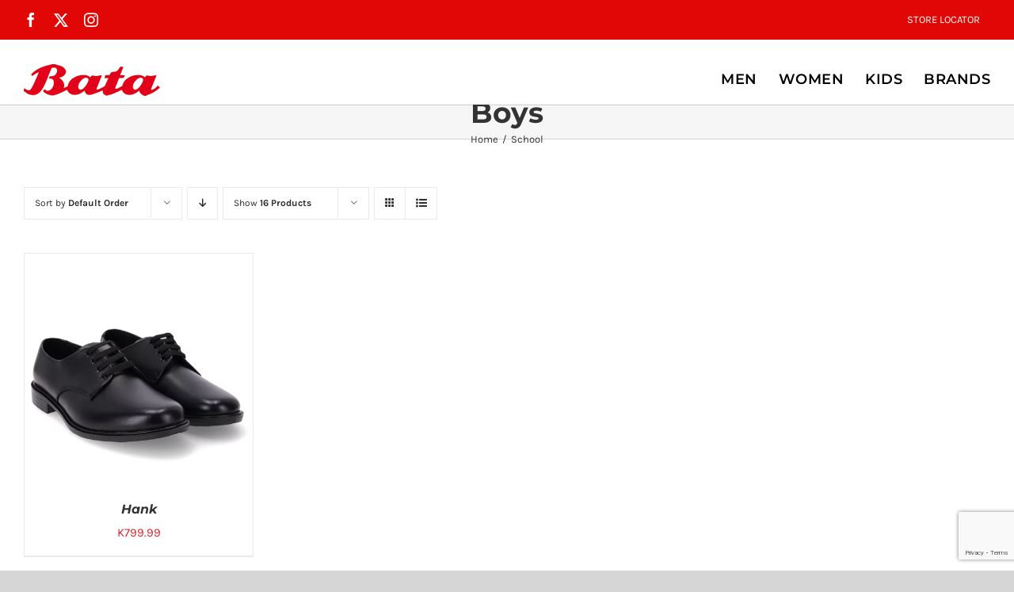

--- FILE ---
content_type: text/html; charset=utf-8
request_url: https://www.google.com/recaptcha/api2/anchor?ar=1&k=6Lekwq4UAAAAAEysyOWDpQ-aMZHymGFdc6l2HBzK&co=aHR0cHM6Ly93d3cuYmF0YS5jby56bTo0NDM.&hl=en&v=PoyoqOPhxBO7pBk68S4YbpHZ&size=invisible&anchor-ms=20000&execute-ms=30000&cb=8bnawp73bp4n
body_size: 48539
content:
<!DOCTYPE HTML><html dir="ltr" lang="en"><head><meta http-equiv="Content-Type" content="text/html; charset=UTF-8">
<meta http-equiv="X-UA-Compatible" content="IE=edge">
<title>reCAPTCHA</title>
<style type="text/css">
/* cyrillic-ext */
@font-face {
  font-family: 'Roboto';
  font-style: normal;
  font-weight: 400;
  font-stretch: 100%;
  src: url(//fonts.gstatic.com/s/roboto/v48/KFO7CnqEu92Fr1ME7kSn66aGLdTylUAMa3GUBHMdazTgWw.woff2) format('woff2');
  unicode-range: U+0460-052F, U+1C80-1C8A, U+20B4, U+2DE0-2DFF, U+A640-A69F, U+FE2E-FE2F;
}
/* cyrillic */
@font-face {
  font-family: 'Roboto';
  font-style: normal;
  font-weight: 400;
  font-stretch: 100%;
  src: url(//fonts.gstatic.com/s/roboto/v48/KFO7CnqEu92Fr1ME7kSn66aGLdTylUAMa3iUBHMdazTgWw.woff2) format('woff2');
  unicode-range: U+0301, U+0400-045F, U+0490-0491, U+04B0-04B1, U+2116;
}
/* greek-ext */
@font-face {
  font-family: 'Roboto';
  font-style: normal;
  font-weight: 400;
  font-stretch: 100%;
  src: url(//fonts.gstatic.com/s/roboto/v48/KFO7CnqEu92Fr1ME7kSn66aGLdTylUAMa3CUBHMdazTgWw.woff2) format('woff2');
  unicode-range: U+1F00-1FFF;
}
/* greek */
@font-face {
  font-family: 'Roboto';
  font-style: normal;
  font-weight: 400;
  font-stretch: 100%;
  src: url(//fonts.gstatic.com/s/roboto/v48/KFO7CnqEu92Fr1ME7kSn66aGLdTylUAMa3-UBHMdazTgWw.woff2) format('woff2');
  unicode-range: U+0370-0377, U+037A-037F, U+0384-038A, U+038C, U+038E-03A1, U+03A3-03FF;
}
/* math */
@font-face {
  font-family: 'Roboto';
  font-style: normal;
  font-weight: 400;
  font-stretch: 100%;
  src: url(//fonts.gstatic.com/s/roboto/v48/KFO7CnqEu92Fr1ME7kSn66aGLdTylUAMawCUBHMdazTgWw.woff2) format('woff2');
  unicode-range: U+0302-0303, U+0305, U+0307-0308, U+0310, U+0312, U+0315, U+031A, U+0326-0327, U+032C, U+032F-0330, U+0332-0333, U+0338, U+033A, U+0346, U+034D, U+0391-03A1, U+03A3-03A9, U+03B1-03C9, U+03D1, U+03D5-03D6, U+03F0-03F1, U+03F4-03F5, U+2016-2017, U+2034-2038, U+203C, U+2040, U+2043, U+2047, U+2050, U+2057, U+205F, U+2070-2071, U+2074-208E, U+2090-209C, U+20D0-20DC, U+20E1, U+20E5-20EF, U+2100-2112, U+2114-2115, U+2117-2121, U+2123-214F, U+2190, U+2192, U+2194-21AE, U+21B0-21E5, U+21F1-21F2, U+21F4-2211, U+2213-2214, U+2216-22FF, U+2308-230B, U+2310, U+2319, U+231C-2321, U+2336-237A, U+237C, U+2395, U+239B-23B7, U+23D0, U+23DC-23E1, U+2474-2475, U+25AF, U+25B3, U+25B7, U+25BD, U+25C1, U+25CA, U+25CC, U+25FB, U+266D-266F, U+27C0-27FF, U+2900-2AFF, U+2B0E-2B11, U+2B30-2B4C, U+2BFE, U+3030, U+FF5B, U+FF5D, U+1D400-1D7FF, U+1EE00-1EEFF;
}
/* symbols */
@font-face {
  font-family: 'Roboto';
  font-style: normal;
  font-weight: 400;
  font-stretch: 100%;
  src: url(//fonts.gstatic.com/s/roboto/v48/KFO7CnqEu92Fr1ME7kSn66aGLdTylUAMaxKUBHMdazTgWw.woff2) format('woff2');
  unicode-range: U+0001-000C, U+000E-001F, U+007F-009F, U+20DD-20E0, U+20E2-20E4, U+2150-218F, U+2190, U+2192, U+2194-2199, U+21AF, U+21E6-21F0, U+21F3, U+2218-2219, U+2299, U+22C4-22C6, U+2300-243F, U+2440-244A, U+2460-24FF, U+25A0-27BF, U+2800-28FF, U+2921-2922, U+2981, U+29BF, U+29EB, U+2B00-2BFF, U+4DC0-4DFF, U+FFF9-FFFB, U+10140-1018E, U+10190-1019C, U+101A0, U+101D0-101FD, U+102E0-102FB, U+10E60-10E7E, U+1D2C0-1D2D3, U+1D2E0-1D37F, U+1F000-1F0FF, U+1F100-1F1AD, U+1F1E6-1F1FF, U+1F30D-1F30F, U+1F315, U+1F31C, U+1F31E, U+1F320-1F32C, U+1F336, U+1F378, U+1F37D, U+1F382, U+1F393-1F39F, U+1F3A7-1F3A8, U+1F3AC-1F3AF, U+1F3C2, U+1F3C4-1F3C6, U+1F3CA-1F3CE, U+1F3D4-1F3E0, U+1F3ED, U+1F3F1-1F3F3, U+1F3F5-1F3F7, U+1F408, U+1F415, U+1F41F, U+1F426, U+1F43F, U+1F441-1F442, U+1F444, U+1F446-1F449, U+1F44C-1F44E, U+1F453, U+1F46A, U+1F47D, U+1F4A3, U+1F4B0, U+1F4B3, U+1F4B9, U+1F4BB, U+1F4BF, U+1F4C8-1F4CB, U+1F4D6, U+1F4DA, U+1F4DF, U+1F4E3-1F4E6, U+1F4EA-1F4ED, U+1F4F7, U+1F4F9-1F4FB, U+1F4FD-1F4FE, U+1F503, U+1F507-1F50B, U+1F50D, U+1F512-1F513, U+1F53E-1F54A, U+1F54F-1F5FA, U+1F610, U+1F650-1F67F, U+1F687, U+1F68D, U+1F691, U+1F694, U+1F698, U+1F6AD, U+1F6B2, U+1F6B9-1F6BA, U+1F6BC, U+1F6C6-1F6CF, U+1F6D3-1F6D7, U+1F6E0-1F6EA, U+1F6F0-1F6F3, U+1F6F7-1F6FC, U+1F700-1F7FF, U+1F800-1F80B, U+1F810-1F847, U+1F850-1F859, U+1F860-1F887, U+1F890-1F8AD, U+1F8B0-1F8BB, U+1F8C0-1F8C1, U+1F900-1F90B, U+1F93B, U+1F946, U+1F984, U+1F996, U+1F9E9, U+1FA00-1FA6F, U+1FA70-1FA7C, U+1FA80-1FA89, U+1FA8F-1FAC6, U+1FACE-1FADC, U+1FADF-1FAE9, U+1FAF0-1FAF8, U+1FB00-1FBFF;
}
/* vietnamese */
@font-face {
  font-family: 'Roboto';
  font-style: normal;
  font-weight: 400;
  font-stretch: 100%;
  src: url(//fonts.gstatic.com/s/roboto/v48/KFO7CnqEu92Fr1ME7kSn66aGLdTylUAMa3OUBHMdazTgWw.woff2) format('woff2');
  unicode-range: U+0102-0103, U+0110-0111, U+0128-0129, U+0168-0169, U+01A0-01A1, U+01AF-01B0, U+0300-0301, U+0303-0304, U+0308-0309, U+0323, U+0329, U+1EA0-1EF9, U+20AB;
}
/* latin-ext */
@font-face {
  font-family: 'Roboto';
  font-style: normal;
  font-weight: 400;
  font-stretch: 100%;
  src: url(//fonts.gstatic.com/s/roboto/v48/KFO7CnqEu92Fr1ME7kSn66aGLdTylUAMa3KUBHMdazTgWw.woff2) format('woff2');
  unicode-range: U+0100-02BA, U+02BD-02C5, U+02C7-02CC, U+02CE-02D7, U+02DD-02FF, U+0304, U+0308, U+0329, U+1D00-1DBF, U+1E00-1E9F, U+1EF2-1EFF, U+2020, U+20A0-20AB, U+20AD-20C0, U+2113, U+2C60-2C7F, U+A720-A7FF;
}
/* latin */
@font-face {
  font-family: 'Roboto';
  font-style: normal;
  font-weight: 400;
  font-stretch: 100%;
  src: url(//fonts.gstatic.com/s/roboto/v48/KFO7CnqEu92Fr1ME7kSn66aGLdTylUAMa3yUBHMdazQ.woff2) format('woff2');
  unicode-range: U+0000-00FF, U+0131, U+0152-0153, U+02BB-02BC, U+02C6, U+02DA, U+02DC, U+0304, U+0308, U+0329, U+2000-206F, U+20AC, U+2122, U+2191, U+2193, U+2212, U+2215, U+FEFF, U+FFFD;
}
/* cyrillic-ext */
@font-face {
  font-family: 'Roboto';
  font-style: normal;
  font-weight: 500;
  font-stretch: 100%;
  src: url(//fonts.gstatic.com/s/roboto/v48/KFO7CnqEu92Fr1ME7kSn66aGLdTylUAMa3GUBHMdazTgWw.woff2) format('woff2');
  unicode-range: U+0460-052F, U+1C80-1C8A, U+20B4, U+2DE0-2DFF, U+A640-A69F, U+FE2E-FE2F;
}
/* cyrillic */
@font-face {
  font-family: 'Roboto';
  font-style: normal;
  font-weight: 500;
  font-stretch: 100%;
  src: url(//fonts.gstatic.com/s/roboto/v48/KFO7CnqEu92Fr1ME7kSn66aGLdTylUAMa3iUBHMdazTgWw.woff2) format('woff2');
  unicode-range: U+0301, U+0400-045F, U+0490-0491, U+04B0-04B1, U+2116;
}
/* greek-ext */
@font-face {
  font-family: 'Roboto';
  font-style: normal;
  font-weight: 500;
  font-stretch: 100%;
  src: url(//fonts.gstatic.com/s/roboto/v48/KFO7CnqEu92Fr1ME7kSn66aGLdTylUAMa3CUBHMdazTgWw.woff2) format('woff2');
  unicode-range: U+1F00-1FFF;
}
/* greek */
@font-face {
  font-family: 'Roboto';
  font-style: normal;
  font-weight: 500;
  font-stretch: 100%;
  src: url(//fonts.gstatic.com/s/roboto/v48/KFO7CnqEu92Fr1ME7kSn66aGLdTylUAMa3-UBHMdazTgWw.woff2) format('woff2');
  unicode-range: U+0370-0377, U+037A-037F, U+0384-038A, U+038C, U+038E-03A1, U+03A3-03FF;
}
/* math */
@font-face {
  font-family: 'Roboto';
  font-style: normal;
  font-weight: 500;
  font-stretch: 100%;
  src: url(//fonts.gstatic.com/s/roboto/v48/KFO7CnqEu92Fr1ME7kSn66aGLdTylUAMawCUBHMdazTgWw.woff2) format('woff2');
  unicode-range: U+0302-0303, U+0305, U+0307-0308, U+0310, U+0312, U+0315, U+031A, U+0326-0327, U+032C, U+032F-0330, U+0332-0333, U+0338, U+033A, U+0346, U+034D, U+0391-03A1, U+03A3-03A9, U+03B1-03C9, U+03D1, U+03D5-03D6, U+03F0-03F1, U+03F4-03F5, U+2016-2017, U+2034-2038, U+203C, U+2040, U+2043, U+2047, U+2050, U+2057, U+205F, U+2070-2071, U+2074-208E, U+2090-209C, U+20D0-20DC, U+20E1, U+20E5-20EF, U+2100-2112, U+2114-2115, U+2117-2121, U+2123-214F, U+2190, U+2192, U+2194-21AE, U+21B0-21E5, U+21F1-21F2, U+21F4-2211, U+2213-2214, U+2216-22FF, U+2308-230B, U+2310, U+2319, U+231C-2321, U+2336-237A, U+237C, U+2395, U+239B-23B7, U+23D0, U+23DC-23E1, U+2474-2475, U+25AF, U+25B3, U+25B7, U+25BD, U+25C1, U+25CA, U+25CC, U+25FB, U+266D-266F, U+27C0-27FF, U+2900-2AFF, U+2B0E-2B11, U+2B30-2B4C, U+2BFE, U+3030, U+FF5B, U+FF5D, U+1D400-1D7FF, U+1EE00-1EEFF;
}
/* symbols */
@font-face {
  font-family: 'Roboto';
  font-style: normal;
  font-weight: 500;
  font-stretch: 100%;
  src: url(//fonts.gstatic.com/s/roboto/v48/KFO7CnqEu92Fr1ME7kSn66aGLdTylUAMaxKUBHMdazTgWw.woff2) format('woff2');
  unicode-range: U+0001-000C, U+000E-001F, U+007F-009F, U+20DD-20E0, U+20E2-20E4, U+2150-218F, U+2190, U+2192, U+2194-2199, U+21AF, U+21E6-21F0, U+21F3, U+2218-2219, U+2299, U+22C4-22C6, U+2300-243F, U+2440-244A, U+2460-24FF, U+25A0-27BF, U+2800-28FF, U+2921-2922, U+2981, U+29BF, U+29EB, U+2B00-2BFF, U+4DC0-4DFF, U+FFF9-FFFB, U+10140-1018E, U+10190-1019C, U+101A0, U+101D0-101FD, U+102E0-102FB, U+10E60-10E7E, U+1D2C0-1D2D3, U+1D2E0-1D37F, U+1F000-1F0FF, U+1F100-1F1AD, U+1F1E6-1F1FF, U+1F30D-1F30F, U+1F315, U+1F31C, U+1F31E, U+1F320-1F32C, U+1F336, U+1F378, U+1F37D, U+1F382, U+1F393-1F39F, U+1F3A7-1F3A8, U+1F3AC-1F3AF, U+1F3C2, U+1F3C4-1F3C6, U+1F3CA-1F3CE, U+1F3D4-1F3E0, U+1F3ED, U+1F3F1-1F3F3, U+1F3F5-1F3F7, U+1F408, U+1F415, U+1F41F, U+1F426, U+1F43F, U+1F441-1F442, U+1F444, U+1F446-1F449, U+1F44C-1F44E, U+1F453, U+1F46A, U+1F47D, U+1F4A3, U+1F4B0, U+1F4B3, U+1F4B9, U+1F4BB, U+1F4BF, U+1F4C8-1F4CB, U+1F4D6, U+1F4DA, U+1F4DF, U+1F4E3-1F4E6, U+1F4EA-1F4ED, U+1F4F7, U+1F4F9-1F4FB, U+1F4FD-1F4FE, U+1F503, U+1F507-1F50B, U+1F50D, U+1F512-1F513, U+1F53E-1F54A, U+1F54F-1F5FA, U+1F610, U+1F650-1F67F, U+1F687, U+1F68D, U+1F691, U+1F694, U+1F698, U+1F6AD, U+1F6B2, U+1F6B9-1F6BA, U+1F6BC, U+1F6C6-1F6CF, U+1F6D3-1F6D7, U+1F6E0-1F6EA, U+1F6F0-1F6F3, U+1F6F7-1F6FC, U+1F700-1F7FF, U+1F800-1F80B, U+1F810-1F847, U+1F850-1F859, U+1F860-1F887, U+1F890-1F8AD, U+1F8B0-1F8BB, U+1F8C0-1F8C1, U+1F900-1F90B, U+1F93B, U+1F946, U+1F984, U+1F996, U+1F9E9, U+1FA00-1FA6F, U+1FA70-1FA7C, U+1FA80-1FA89, U+1FA8F-1FAC6, U+1FACE-1FADC, U+1FADF-1FAE9, U+1FAF0-1FAF8, U+1FB00-1FBFF;
}
/* vietnamese */
@font-face {
  font-family: 'Roboto';
  font-style: normal;
  font-weight: 500;
  font-stretch: 100%;
  src: url(//fonts.gstatic.com/s/roboto/v48/KFO7CnqEu92Fr1ME7kSn66aGLdTylUAMa3OUBHMdazTgWw.woff2) format('woff2');
  unicode-range: U+0102-0103, U+0110-0111, U+0128-0129, U+0168-0169, U+01A0-01A1, U+01AF-01B0, U+0300-0301, U+0303-0304, U+0308-0309, U+0323, U+0329, U+1EA0-1EF9, U+20AB;
}
/* latin-ext */
@font-face {
  font-family: 'Roboto';
  font-style: normal;
  font-weight: 500;
  font-stretch: 100%;
  src: url(//fonts.gstatic.com/s/roboto/v48/KFO7CnqEu92Fr1ME7kSn66aGLdTylUAMa3KUBHMdazTgWw.woff2) format('woff2');
  unicode-range: U+0100-02BA, U+02BD-02C5, U+02C7-02CC, U+02CE-02D7, U+02DD-02FF, U+0304, U+0308, U+0329, U+1D00-1DBF, U+1E00-1E9F, U+1EF2-1EFF, U+2020, U+20A0-20AB, U+20AD-20C0, U+2113, U+2C60-2C7F, U+A720-A7FF;
}
/* latin */
@font-face {
  font-family: 'Roboto';
  font-style: normal;
  font-weight: 500;
  font-stretch: 100%;
  src: url(//fonts.gstatic.com/s/roboto/v48/KFO7CnqEu92Fr1ME7kSn66aGLdTylUAMa3yUBHMdazQ.woff2) format('woff2');
  unicode-range: U+0000-00FF, U+0131, U+0152-0153, U+02BB-02BC, U+02C6, U+02DA, U+02DC, U+0304, U+0308, U+0329, U+2000-206F, U+20AC, U+2122, U+2191, U+2193, U+2212, U+2215, U+FEFF, U+FFFD;
}
/* cyrillic-ext */
@font-face {
  font-family: 'Roboto';
  font-style: normal;
  font-weight: 900;
  font-stretch: 100%;
  src: url(//fonts.gstatic.com/s/roboto/v48/KFO7CnqEu92Fr1ME7kSn66aGLdTylUAMa3GUBHMdazTgWw.woff2) format('woff2');
  unicode-range: U+0460-052F, U+1C80-1C8A, U+20B4, U+2DE0-2DFF, U+A640-A69F, U+FE2E-FE2F;
}
/* cyrillic */
@font-face {
  font-family: 'Roboto';
  font-style: normal;
  font-weight: 900;
  font-stretch: 100%;
  src: url(//fonts.gstatic.com/s/roboto/v48/KFO7CnqEu92Fr1ME7kSn66aGLdTylUAMa3iUBHMdazTgWw.woff2) format('woff2');
  unicode-range: U+0301, U+0400-045F, U+0490-0491, U+04B0-04B1, U+2116;
}
/* greek-ext */
@font-face {
  font-family: 'Roboto';
  font-style: normal;
  font-weight: 900;
  font-stretch: 100%;
  src: url(//fonts.gstatic.com/s/roboto/v48/KFO7CnqEu92Fr1ME7kSn66aGLdTylUAMa3CUBHMdazTgWw.woff2) format('woff2');
  unicode-range: U+1F00-1FFF;
}
/* greek */
@font-face {
  font-family: 'Roboto';
  font-style: normal;
  font-weight: 900;
  font-stretch: 100%;
  src: url(//fonts.gstatic.com/s/roboto/v48/KFO7CnqEu92Fr1ME7kSn66aGLdTylUAMa3-UBHMdazTgWw.woff2) format('woff2');
  unicode-range: U+0370-0377, U+037A-037F, U+0384-038A, U+038C, U+038E-03A1, U+03A3-03FF;
}
/* math */
@font-face {
  font-family: 'Roboto';
  font-style: normal;
  font-weight: 900;
  font-stretch: 100%;
  src: url(//fonts.gstatic.com/s/roboto/v48/KFO7CnqEu92Fr1ME7kSn66aGLdTylUAMawCUBHMdazTgWw.woff2) format('woff2');
  unicode-range: U+0302-0303, U+0305, U+0307-0308, U+0310, U+0312, U+0315, U+031A, U+0326-0327, U+032C, U+032F-0330, U+0332-0333, U+0338, U+033A, U+0346, U+034D, U+0391-03A1, U+03A3-03A9, U+03B1-03C9, U+03D1, U+03D5-03D6, U+03F0-03F1, U+03F4-03F5, U+2016-2017, U+2034-2038, U+203C, U+2040, U+2043, U+2047, U+2050, U+2057, U+205F, U+2070-2071, U+2074-208E, U+2090-209C, U+20D0-20DC, U+20E1, U+20E5-20EF, U+2100-2112, U+2114-2115, U+2117-2121, U+2123-214F, U+2190, U+2192, U+2194-21AE, U+21B0-21E5, U+21F1-21F2, U+21F4-2211, U+2213-2214, U+2216-22FF, U+2308-230B, U+2310, U+2319, U+231C-2321, U+2336-237A, U+237C, U+2395, U+239B-23B7, U+23D0, U+23DC-23E1, U+2474-2475, U+25AF, U+25B3, U+25B7, U+25BD, U+25C1, U+25CA, U+25CC, U+25FB, U+266D-266F, U+27C0-27FF, U+2900-2AFF, U+2B0E-2B11, U+2B30-2B4C, U+2BFE, U+3030, U+FF5B, U+FF5D, U+1D400-1D7FF, U+1EE00-1EEFF;
}
/* symbols */
@font-face {
  font-family: 'Roboto';
  font-style: normal;
  font-weight: 900;
  font-stretch: 100%;
  src: url(//fonts.gstatic.com/s/roboto/v48/KFO7CnqEu92Fr1ME7kSn66aGLdTylUAMaxKUBHMdazTgWw.woff2) format('woff2');
  unicode-range: U+0001-000C, U+000E-001F, U+007F-009F, U+20DD-20E0, U+20E2-20E4, U+2150-218F, U+2190, U+2192, U+2194-2199, U+21AF, U+21E6-21F0, U+21F3, U+2218-2219, U+2299, U+22C4-22C6, U+2300-243F, U+2440-244A, U+2460-24FF, U+25A0-27BF, U+2800-28FF, U+2921-2922, U+2981, U+29BF, U+29EB, U+2B00-2BFF, U+4DC0-4DFF, U+FFF9-FFFB, U+10140-1018E, U+10190-1019C, U+101A0, U+101D0-101FD, U+102E0-102FB, U+10E60-10E7E, U+1D2C0-1D2D3, U+1D2E0-1D37F, U+1F000-1F0FF, U+1F100-1F1AD, U+1F1E6-1F1FF, U+1F30D-1F30F, U+1F315, U+1F31C, U+1F31E, U+1F320-1F32C, U+1F336, U+1F378, U+1F37D, U+1F382, U+1F393-1F39F, U+1F3A7-1F3A8, U+1F3AC-1F3AF, U+1F3C2, U+1F3C4-1F3C6, U+1F3CA-1F3CE, U+1F3D4-1F3E0, U+1F3ED, U+1F3F1-1F3F3, U+1F3F5-1F3F7, U+1F408, U+1F415, U+1F41F, U+1F426, U+1F43F, U+1F441-1F442, U+1F444, U+1F446-1F449, U+1F44C-1F44E, U+1F453, U+1F46A, U+1F47D, U+1F4A3, U+1F4B0, U+1F4B3, U+1F4B9, U+1F4BB, U+1F4BF, U+1F4C8-1F4CB, U+1F4D6, U+1F4DA, U+1F4DF, U+1F4E3-1F4E6, U+1F4EA-1F4ED, U+1F4F7, U+1F4F9-1F4FB, U+1F4FD-1F4FE, U+1F503, U+1F507-1F50B, U+1F50D, U+1F512-1F513, U+1F53E-1F54A, U+1F54F-1F5FA, U+1F610, U+1F650-1F67F, U+1F687, U+1F68D, U+1F691, U+1F694, U+1F698, U+1F6AD, U+1F6B2, U+1F6B9-1F6BA, U+1F6BC, U+1F6C6-1F6CF, U+1F6D3-1F6D7, U+1F6E0-1F6EA, U+1F6F0-1F6F3, U+1F6F7-1F6FC, U+1F700-1F7FF, U+1F800-1F80B, U+1F810-1F847, U+1F850-1F859, U+1F860-1F887, U+1F890-1F8AD, U+1F8B0-1F8BB, U+1F8C0-1F8C1, U+1F900-1F90B, U+1F93B, U+1F946, U+1F984, U+1F996, U+1F9E9, U+1FA00-1FA6F, U+1FA70-1FA7C, U+1FA80-1FA89, U+1FA8F-1FAC6, U+1FACE-1FADC, U+1FADF-1FAE9, U+1FAF0-1FAF8, U+1FB00-1FBFF;
}
/* vietnamese */
@font-face {
  font-family: 'Roboto';
  font-style: normal;
  font-weight: 900;
  font-stretch: 100%;
  src: url(//fonts.gstatic.com/s/roboto/v48/KFO7CnqEu92Fr1ME7kSn66aGLdTylUAMa3OUBHMdazTgWw.woff2) format('woff2');
  unicode-range: U+0102-0103, U+0110-0111, U+0128-0129, U+0168-0169, U+01A0-01A1, U+01AF-01B0, U+0300-0301, U+0303-0304, U+0308-0309, U+0323, U+0329, U+1EA0-1EF9, U+20AB;
}
/* latin-ext */
@font-face {
  font-family: 'Roboto';
  font-style: normal;
  font-weight: 900;
  font-stretch: 100%;
  src: url(//fonts.gstatic.com/s/roboto/v48/KFO7CnqEu92Fr1ME7kSn66aGLdTylUAMa3KUBHMdazTgWw.woff2) format('woff2');
  unicode-range: U+0100-02BA, U+02BD-02C5, U+02C7-02CC, U+02CE-02D7, U+02DD-02FF, U+0304, U+0308, U+0329, U+1D00-1DBF, U+1E00-1E9F, U+1EF2-1EFF, U+2020, U+20A0-20AB, U+20AD-20C0, U+2113, U+2C60-2C7F, U+A720-A7FF;
}
/* latin */
@font-face {
  font-family: 'Roboto';
  font-style: normal;
  font-weight: 900;
  font-stretch: 100%;
  src: url(//fonts.gstatic.com/s/roboto/v48/KFO7CnqEu92Fr1ME7kSn66aGLdTylUAMa3yUBHMdazQ.woff2) format('woff2');
  unicode-range: U+0000-00FF, U+0131, U+0152-0153, U+02BB-02BC, U+02C6, U+02DA, U+02DC, U+0304, U+0308, U+0329, U+2000-206F, U+20AC, U+2122, U+2191, U+2193, U+2212, U+2215, U+FEFF, U+FFFD;
}

</style>
<link rel="stylesheet" type="text/css" href="https://www.gstatic.com/recaptcha/releases/PoyoqOPhxBO7pBk68S4YbpHZ/styles__ltr.css">
<script nonce="CKizdVScsujkCx7KLxcF9g" type="text/javascript">window['__recaptcha_api'] = 'https://www.google.com/recaptcha/api2/';</script>
<script type="text/javascript" src="https://www.gstatic.com/recaptcha/releases/PoyoqOPhxBO7pBk68S4YbpHZ/recaptcha__en.js" nonce="CKizdVScsujkCx7KLxcF9g">
      
    </script></head>
<body><div id="rc-anchor-alert" class="rc-anchor-alert"></div>
<input type="hidden" id="recaptcha-token" value="[base64]">
<script type="text/javascript" nonce="CKizdVScsujkCx7KLxcF9g">
      recaptcha.anchor.Main.init("[\x22ainput\x22,[\x22bgdata\x22,\x22\x22,\[base64]/[base64]/[base64]/[base64]/[base64]/[base64]/KGcoTywyNTMsTy5PKSxVRyhPLEMpKTpnKE8sMjUzLEMpLE8pKSxsKSksTykpfSxieT1mdW5jdGlvbihDLE8sdSxsKXtmb3IobD0odT1SKEMpLDApO08+MDtPLS0pbD1sPDw4fFooQyk7ZyhDLHUsbCl9LFVHPWZ1bmN0aW9uKEMsTyl7Qy5pLmxlbmd0aD4xMDQ/[base64]/[base64]/[base64]/[base64]/[base64]/[base64]/[base64]\\u003d\x22,\[base64]\x22,\x22w7VaAsO/eWLCvFd4w7oiHH1yMUzCqcKcwoYeZsOBw77Dq8Oww4pFVxlhKsOsw49Ww4FVLRQaT2PCmcKYFErDgMO6w5Q8MijDgMKNwq3CvGPDrhfDl8KIf3nDsg0dNFbDosOxwofClcKhXcObD096woE4w6/CgcOCw7PDsQgPZXFeEQ1Fw7pJwpI/w7UKRMKEwrNdwqYmwq3CiMODEsKXOi9vSwTDjsO9w7ovEMKDwoUuXsK6wrZ3GcOVM8OPb8O5CMKWwrrDjy3DnsKNVENwf8ODw79Wwr/Cv25eX8KFwpg+JxPCvA45MBcEWT7Ds8K8w7zChlvCvMKFw40Xw4Ucwq4VF8OPwr8tw6kHw6nDs25GK8KYw6UEw5kcwrbCskEPJ2bCu8O6bTMbw6LCrsOIwovCrnHDtcKQPnAdMHYswrgswqTDjg/Cn0xiwqxicUjCmcKcWsO4Y8Kqwo/[base64]/wrTDvsK2KcO2UMOnwrZ9SsKpc8KlwrpOwrXCg8Oew5DDv37DvMKEcxYRTsKOwo/DlsOnHcOMwrzCnCU0w64ow4dWwojDiFPDncOGWsOMRMKwTsO5G8OLLcO4w6fCoknDqsKNw4zCgWPCqkfCqQvChgXDiMOewpd8NMOKLsKTE8KBw5J0w5xTwoUEw41Tw4YOwrg0GHNmNcKEwq0dw6TCswEONjANw4/CnFwtw5cRw4Qewp3Cv8OUw7rCsT57w4QaJMKzMsOBZcKybsKfWV3CgQBXaA5xwp7CusOnQ8OyMgfDhcKqWcO2w5VlwofCo0fCkcO5wpHCuxPCusKawrDDqEDDmE/CmMOIw5DDjcKNIsOXK8KFw6Z9BcKSwp0Ew5bChcKiWMOqwrzDkl1OwojDsRkow61rwqvCsxYzwoDDicO/w65UB8K2b8OxYwjCtQByRX4lJsOnY8Kzw4kvP0HDsSjCjXvDvsO1wqTDmTwWwpjDunzCkAfCucKyO8O7fcKBwrbDpcO/[base64]/Cp2QGw7NYPcKWwrsWw7Jmw7UTC8KOw5s1w44zRwBeesOSwqopwrLCgnRVLCzDukduwpHDl8Odw54Aw5LCg3VRfcOUU8KXT1sDwp8swpfDmMO2DcO1wqIpw7I+ZMKzwoAPaC9mA8KaNMKOw4DDg8ORBMOhXVnDkHxXCSARbVBbwp7Cg8OZKcKrFcO6w4LDmW/CmEDCmgN6w79Zw57Dk1c1FytOe8OWcTNBw7rCgm3CgcKuwrpXwrzDnMKxw6/CpsK6w44NwoTCh3tUw6vCrcKEw5DCosOFw4/DmRMlwrlUw6vDpMOFwovDp0DCtcOowq8YLSUrLm7DnkdlRD/DnTXDkgxjW8KSwp3DjHbCqUwAJcKCw5RmJsK4NxnCnMKKwr9DGcKyND7CqcOkwpHDtMOkwrrCpzrCrms0YSMNw5zDlsOKGsKhXR9HB8O/wq5ww6TCm8O5wpXDgMK+wq/[base64]/CnsOUCxtvUlhEw6g4elfDv0kjw5vDmUt0aXnDq8K5AykNP3HCtsOmw5EHw6bCr2zCgH7DkxjCrMOFd2YnaAsnNCkPZ8K+w6VeIwoQa8OidsKLAMOxw5BtUU5nfRNGw4TCssOKBA4hRQzCkcK4w54dw6fDjSdvw6A1dSI/TcKEwo0VOsKlJmENwoDDn8KTwrEMwplaw5U/IcKxw4PClcKHYsO4Rn0XwqjDusO0wozDnE/Do13DvsKqf8KLL0law5/CgcKcwog2N3B2wq3CuG7Cq8O4TcKYwoJRAzzCjzLCu0BqwoNqLDx7w7h9w7zDuMKHPzPCq3zCgcOmfBPCkhHCvsODwol7wqfDi8OGEz/Dg2s/GDTDi8OMwp3DmcO4wrZxdMOISMK9wo9CAB4PU8OiwrQZw7JQOEE8KRQZUcOpw7sgUTcKbHDCrsOOMsOCwqDDsHvDjMKUah7CizDCoHx9cMOHw5whw5/CicKjwqhyw4t6w6wdNWgTPE02Hm/DrMK2UMKZcD0YJMOewpsTasOfwq1gYcKmEQJjwq9wJ8OswqXCgMO3ez93wrBlw4XCvjnCgsKGw7lKGhXCucK7w4HCiyNGNMK7wpbDvHXDqcKRw5EJw65dFkfCjsKDw77Dl3zChsKjXcOzAilewozCkhM3TgMUwqJ0w57CrcOUwq/DnsOIwpjDhlHCtsO1w5MLw4Ujw6ViMMK7w4fCm27CgwjCnhtLK8KtF8KBAE4Tw6k7U8KXwqsHwpdkdsKww74ww4xwYcONw5RQAcO0PMOQw6w8wqMSCcO2wqBqVSh4UkV8w4NieBzDiw95wr/DgxjDicOHR07ClsKKwo/Cg8OywrgTw50rHmVhEistfMODw4sNGF4yw6BeYsKCwqrDvcOQUhvDgsK9w5RGcgvClDJuw49nwqsdO8K7woTDvSoIXMKaw4ENwq/Cjg3CgcOfTsKeEsOWBlrDrBPCusOcw4/Ckg8mdMO3w5/ChcOWFWzDqsOJwrovwqbCgcOIPMOCw5rCkMKFw7/CgMO7w5DCq8OlfMO+w5HCvEpIPGfCuMKYw5bDgsOHDx4RLcKrPGBewqcPwrrDsMOYwrHChw7CuFArw6BoMcK2fMOyeMKnwqwnwqzDnWEow4Fgw4DCucK/[base64]/bl9/FwAvw5/Cs8KKacOkw6vCk8OlTsK1w6nCpxhcJcK6wrIowoNKREnDuH3Cj8KVwqTCj8O2wrHDvlUMw4jDomlWw6gnVFhrbsO2SMKJNMK0wqTChMKswpnCqcKmHWYYwqtJTcOBwpvCuTMTacOGVcORdsOUwr/ClsOiw5/DmkMSFMK5G8KaH0UiwrvCscK2IMKlaMKUeGUFwrDClAUBHSI8wp3CshTCusKOw43DlHPCucOEfTjCvcKSSMK9wq7CrW9tR8KTG8Oee8K3TsOBw7zCuHfCksKJOFVVwqYpJ8KWFn8zXMKwC8OZw4vDvMKkw6HCmsOkFcKwWQ5Cw6LCk8OUw61IwrbCoF/CpsOFw4bCmhPCv0nDj2wHwqLClFdOw7HClz7Do0lewq/DuknDgsO7Vl3DnsO2wqpxc8KOOmdpMcKfw7d7w7bDhsKuwpvCiBEALsO9w5fDi8Kkwp97wqcfVcK0dFLDpkDDk8KVwr/[base64]/DmmrCtMO0wpFNwonCvmgZegzDmBhmH1HDhm8Fw7YGWgDCmcKNw63CrQtXw7BAw73DmcKDwqDCsn/CqcOQwpwqwpTCnsOLY8KxKkoOw6J1OcOlfsKPfn8YaMKXwpHCqhHCnmxOw4ZtE8KDw7HDr8Omw79lbMO0w4zCn3LCoGkJc0kKw4J2DGLCpsK4w79NKw9FfngYwpVJw707D8KyBGBwwpQDw41qdTTCs8O/wrJjw7jDplxQG8OvOnZ5ZMK/wojDv8OgIMKGP8OWacKbw5kNPl1WwrRrLzHCkx7Cn8K8w4Q5wrsawq0hB3LDucKkUSYzwo3DssKwwqwEwrXDisOlw7lDcQAVwpw+w7rCqsKbXsOOwrNXTcOpw71XCcOrw4JGGmnCgkTCpiHCmcKKC8O0w7/CjBd4w4syw4AxwpIcw4JCw5l9wrQJwrDCjg3CjTrDhA3Cg1oHwpp+XMKQw4JrMxgdHiAxw7BtwrEHwqTCkEQeMsK0bcKRfMOZw6DDgnFBDMOBw7vCucKnwpXCpMKyw4nCpEJewoUfTgjCk8KOw5FJEMKQXGV0wo0GZsO9wrfCpkYPwrjDvE/Cg8Oqw687SyjDrMKgw7o8fh/[base64]/DkUJDUsKpwprCucOTITB8NMOGw55Ewq3CkcKdNUzCkB/CmMKAw40pw7TDu8KMA8KPM1DDmMO+PnXCicOVwonCs8KgwrRkw7/DgcKdUsK0F8KjNGbCnsObL8Kzw4kaXlNow4bDssOgM30DF8Oxw7AywrnDvMO7LsO5wrYzwoU+P1Jlw5Z/w4ZOEQh7w5QuwrDCn8KjwoPClsK9K0bDol/DkMONw4gDwqdbwpsLw5MYw75xw6/[base64]/w5tPOW8aRh8jwqM0w5LCqkV+K8Kgw5lQXsOhw6TClMKvw6fDqjx/w7sZwrZUwqxnbAHChCBUfMOxwpnDmlfChjknPxTCk8OXO8Kdw43Dn17Ds39IwpxOwqrCshPCq1/[base64]/[base64]/ClMOEwqIfUw3Dl8KWw6kdw77CkEgIIcKww5wfCgDDsFIRwrPCm8OrOMKPbcK9w6AcQcOIw57DqMKqw6Q0McOMwpXDjFtVbMKXw6PCnA/CicOTdVdGJMOEc8KcwohXIsOSw5krU2Zhw7MHwo14w6PCpSjCr8KpHGc4w5VHw7wawo4mw6ZBMMOwRcK7a8OAwoA5w7YEwrbDvT9Cwo1ow5XCrSHCh2cOVRZmw7x2McOWwo/CusO/[base64]/Cvwwnw504w53Cm8K4TcKhKWoxwqjCuioCVGhSQlE2wp5+N8OZw5/DsmTDqVvDpBwEN8OYeMOSw5nDlMOqXk/Dt8K8ZFfDu8OhG8OPVgAyAMORwpbCsMKOwrvCpk3DqsOWFsK6w7/DsMKtQcKNGsKtwrZjVzA9w7TDgwLCrcOBehXDikTDrj04w5zDomsTHcKFwpzCj0bCowpVw4oRwqnDlUTCuh3Dq3nDosKLKMOww4xMUsObOUrCpsOaw67Dmk0lPsOkwq/Do37CsHJTN8KCM3fDgcKVQhPCizPDoMKUS8O/woxRGzzDsRDCoTVhwpXDigbDnsOewppTFxIsGQRKNCg1HsOcwokPYWDDqMOhw7XDgMKQw7fCkmLCv8Odw43Ct8KDw6hXWSrDijI1wpbDicKNKMK/w4rDghHDm2xfw6ZSwoBIa8OwwqvCpcOVYw5CIRfDqDBpwpfDssKQw7l9WWLDiEs6w4N9WcK/wonClGlAw65wRMKRw48uwrIRfCRhwoYvLTFFLz/CisODw7Icw7nCtlBAKMKlT8KawpRRCC/Dnj4Sw752OcKtwrYKKU3CkcKCwr0kT1gNwpnCpF4MD14nwrBncMK4ScOwCXlXaMOlOizDrljCjR8oMCBbBMOMw5nCp2Nqw7s6Jn8pwr9bVELCviXCtcOOLn1KbcO1DMOBwoZhwpXCuMKgJDBmw4fDnQxwwoUaG8Obak0faREvVMKvw5/[base64]/CscOeFlvDhsKVw57CqcK7w7t5wrYkVkswwqXDvn4cDMK1H8K/[base64]/DuXTDiMO6w4nCrnMUw7gDwrzDqcKwCWsNGsOhO8KhbcO9wotTw5kUAnjDsHY+UMKFwp0Tw47DqTHDvAbCqhHCtMKLw5TCmMOQb0wvU8O3wrPDjMKtw63DuMOxMmrDjU/[base64]/w7bDlMKNEMOAw5N0VntOc0bCtsO5KsKQwo9zw7oMw4jDncKSw5kfwqTDgcK4e8OKw4RPw5M8DsONWDnCvX/Ct1Rlw4rCjMKSPCvDklE9dEbDgMKaSMOFwqcHw6bDnMOveXcPLMOvAGdURsOseXTDnzJNw4TDsHBWw4fDiQ7Dqj1GwrERwo/CpsOzwpXCtFAoZcODAsKTMC8GASvDrU3Cr8KXwofDqSpww5LDi8OuIsKuK8OUfcKgwrLCnUrDj8Odw6lDw6pFwrfCgA7CjjxnFcOPw7XCkcKzwooJRsOawqPCu8OEGgrDskTDqH/DmXc1K0LDicOzw5JMGD3CnE1bFwM/wqtYwqjCizhbRcObw45CecKESjAOw70CaMOKw7hfwq0MHUlDTsOpwrJAfB3Dp8KyEMKMw7wdA8OFwq8Pd3bDo2vCiz/DnhvDmmVuw4wvTcO1wpY9w583UxjCmsKRKcK6w5vDvWHDly1Aw7nDhUTDnmrDucOIw6DCt2kIcSzCqsOFwrVvw4hlFMKFbEHCpMKHw7fDtwE9KE/Dt8Oew7VLPlTCo8O0woQBwqvDhsO+USdIHsKOwo5BwpTCicKnA8KGw6PDocKcwopYAXRGwoHDjCPDgMK4w7HCqcKPHsKNwpjCtDopw4XCj3ZDwoHCrS5ywqcHw5PChXkIwrBjwp/CncODZiTDhEHChjfCiQMHw6XDj0nDvz/[base64]/DtsOFw7PCkSQ4c8O/U8OmAW/[base64]/w6IuHELCoMK6wrPDuHAhVcOKHcKvBjInOh3CksOAwr3CuMKzwrF3wqLDmsOWVR03wqTCkjrCg8KEwq0DEcK7wrrDr8KlNgjDg8OZT2/CkSd6wq/DonNZw4p0wodxw4kYw5fCnMOQN8K4wrQORDJhVcO8w7QRwq0qIGZwEiLCkUrCrG4pwp7CnjA0JlMxwo9Zw6zDrcO6dsKmw53CpsOqFsO6NsOiwqcDw6/DnmxUwph8w6pTDcOXw6zChsOhb3XCmMOPwpt9N8Ohw6jCjMK/UMKAwrVma27DjkY7w7XClBvDkMOgGsOlLkQnw6DCgAFjwq1kTsKhMFTDi8K8w706w5PCvsKbScOYw40racKZHcO3w6hOw5NSw7vCj8OEwqYmw6LCmMKGwqHDmsKlGMOvw6wGQU0QRsKdWUrChWPCuynCk8K9e1sSwqV5w74Ww7PCj3ZOw4zCvcKAwoN6A8O/wpPDjAVvwrBmRgfCpDYPw5BmOwJIewvDvGVjGEJHw6d/w6tvw5XDl8Olw63DuF3CnSxLw4jDt0dlVgDCqsO3dBg4w5Z7RD/[base64]/cMO8w7jCl3dle8OywrYqK8Oow6JMDsO/w4TCvmPDhcKXbsKTFQLDszIZw6HCkVLDvHsPw6BzVRRndDpJwoZJeQRAw53DhwN+FMO0ZMKVIC9QOBzDhMK4woRQwobCu042wr3CjgpUEMKzbsKTZFzCnHTDpsOzOcK/wq7DhcO+KsKgcsKdHjcHw4FdwpbCiHlPVsOZwr4Kw5/CrcK0D3PDicOCwowiLVjDh3tywovCmw7DssOmfMKkbsO/I8KeNCfDsxwEKcKPM8OYwoTDqGJMGMOTwpVTHjnCn8OVwr7DnMOoJm5swp/CiV7DuRoOw48pw5UYwrjCnRMtw7ArwoR2w5DDmMKiwqpFMyx6LXIuDl/CuHnDrMO7wq54w7hICsObwqQ8bRZjw7Vew7/DpMKuwqVIH0XDoMKsU8KbZsK/w4TDncOJRk7Ds2d2Z8KDU8Kawr/CoHlzJ311NcO9dcKbGcKuwrlgwo3CgMKvLn/[base64]/CkcO1acKIwoRoaQPDlsOow6g8w483w4bCusO4UcKRQHBTBsKBw5XCpsObwoYcdMO/w4nCvsKFYERsRcKyw6MbwoVnS8Onw5Qkw60TRcOWw607wo1HI8OVwq8Xw7fDoy/[base64]/[base64]/wpXCnsKtesOUwpjDlUYuEQ3CmMKrw6rCrsK0ITJUZhUvM8KpwqrCnMKpw73Ch1LDlADDrMKhw6rDtn1SR8KpRcO4aVFWC8OewqY4w4MKTWzCo8OHRiB2C8K4wqTCvyVhw7A3VH86GXfCsmTCvsKcw7fDs8O2PA3DjMK2w6LDpcK1PgtbKlvCl8O6dH/CghUTwrdxw4dzMCrDk8Ouw4N8GUg3BsK2woMaAsKawplSbEImCCjCnwR3V8OKw7ZRwpzCryTDu8O7wpE6VMO9ZyV8aXB/wofCvcONBcKVw4/DqGReR3/DnHIcwpkzw7rCk2kdSwplw5zCmXovXUQXN8KnA8OVw58Xw6TDuCDCo0QQw5XCmmgTw6DDnwcdM8OQwoxPw43DgcOWw7rCh8KkDsOZw4nDukIHw6F2w5FfAcKAL8KBwp8uRsOOwoQ/wp8ERsOUw54QGSrDo8KOwpA8woENbcK6L8O6wp/CuMO+fzhTcS/CtyXCuwbDi8KmRMOBwpDCscOTOC0aATPCuR4uLwJ/[base64]/Cr8K2wqrCnMOiwokvwo5iw5/Co2DCmMOGwpvClSvCvsOxwowleMKlSBzCj8OQPsKMY8KQwprCgD7CrMKMYcKfHUoNw4/DrMK+w7obAsK2w7/ClAjDsMKqB8Kdw7xcw5DCssOAwoDCuSoCw6YNw7rDgMOuEcKGw73Cq8KgYcOTFD14wqJlw4pawrPDvGTCq8OaB2wSw7TDqcK0SAY3w6bCiMOpw7gBwp/DjcO0w6nDsU5+UnjClSUOwprCgMOSJDbCk8O+ZcKoAMOewpbDmx1LwpnCnmoOM0TDncOGXExqdTZzwocCw51ZLMKmbMKjaQ8eAAbDnMK+dhsLwrUQw4NGOcOjaQQVwrnDryxOw57CoWRWw6zCssKBO1BaXXVBPBtBw5/Dj8Oewrgdw67DukjDhMKSC8KXNA/[base64]/[base64]/DmXQZDsOIQgTCugbDvMK7PnR9woFzK1HCuH4/w5vCjhHCicKgdjrCtsOhwpw/EsOXJMOnRE7DniBKwq7DnhrCr8KRw77DjMKAGG9jwpJ1w58tDcK2C8O6w4/CjHtEw6HDhytMw5LDv3nCo0UNwpEFXcO9YMKcwoIGDDnDmG0ZA8K9KW/[base64]/Dl8KgUWtSaH3CnsOhwoHCtUHDvTVwRynDlcOQesOzw6lAZcKOw6nDjcKhLcK7IMOawrAuw5t/w7dYwo3ChkDCinw4ZcKjw716w5w5KmhFwqJmwonDgMKiw7HDv0Z7RMKkw6jCt2VFwqXCoMOuWcOLEWLDoyPCjz7CoMKTDUfDusKoK8OEw7xkDhQcSVLCvcOnH23DjRoUCg1yHVHCh0/DtcKPNsOdKsOQZVvDjWvCiDnDvAhxwrYJGsOtWsOlw6/CoBYiFEbCqcOwawlDw4stwoEEw6pjcyguw68XMX3ClBHCgXtWwobCmcKHwrNHw5/[base64]/[base64]/DscKkw6vDh3UjDTUHWn07w6tlwpV1w6cAW8OzdMONaMKxBQ0jCT3DqVsje8OyYAEgwpDCoVVrwqLDqW3Cu3fDn8OMwrnCvsKWMcOHV8KUL3TDs2rCisOjw6DCi8KvOBvCusOpT8K7wp/DvT/DpsKgT8KLEFZZdgQfK8OHw7bClm3ChsKFPMOEw5HDnRHDt8KMw44gwpVwwqAyH8KOJhHDlMKhw6XCqcOjw5gEw5EEBhvCjnUVGcORw6nCrj/DmsOORMKhb8KTw4klw6vDoRDCj01yVMO1ccOBERRpIsOrIsOdwr5dJMKNQ3/DjsKGw57Du8KVSWjDoUE9asKAN1LDqcODw5Ynw71iIDscdsK0P8K9w5bDuMOtw6HDl8Knw5fCs3DCtsKZw65mQwzCtAvDosOkesOuwr/DkV5YwrbDnDILw6nCuHDCs1YrR8Orw5EZw6JrwoDCv8OTwoXDplJGJH3DnMOsUhoQRMKAwrQeO2/DicOHw6XCoEZNw7s2PnQdwoBdw7TDvMOKw6wZw5XCq8K0wrRjw5RhwrFnPVLDrClgPD9Yw6A6Rl8pGsKvwofCpVNVVG1kwrfDqMKdN10dEEFYwpnDnsKaw5vCqsOZwq8tw5nDj8ODwp1ReMKFw7zDv8KbwqbChQp9w4LCuMKLbsO8JsK/w5TDp8KDdsOpbm4USAzDihkhw6oiwrDDjUvCuSbCt8OWw7nDpAbDh8OpaDbDnxREwp8BNMO9JVzCugLCq3ZrKMOlCB3CrRBvwpHCrgYWw4TCvgHDuU0ywoxZLioMwrchwoxwbC/DqFhHdcOCw58RwpTDk8KuGsO6fMKPw4LDpMOBZ2t2w4rDpsKGw65zw6DCg3zCscO2w7hiwrBWw5TDocOzw41lRznDons8wrtCwq3DlcOgwr9JPntTw5dKwqnDpiDCjMOOw4QjwppUwpA8UcOzwpTCiXJCwro/Nk0Qw5rCo3TChQ9Rw40Gw5TCoHPCqB3DhsOww71eNMOiw4zCrh0LMsOGw7Aiw6hoTcKHbcK3w6VJSyRGwoAZwocOHi1mw4klwpxVwpAPw7wFEgk2GApmw4hcDT9pZcO1QGDCmkETWBxwwqgdPsKfXRnCo1DDqkQubGvDq8K2wpVKb1vCllTDsE/[base64]/wrTDt8O8AD8eKQlNw5Yyw6FRIsKAesK8woxYI8KSw7A1w7ghw5XCnnIHwqZDw6k6Ymw7woHChnJgcsOnw7J0w4w5w4FzUMOKwovDicKuw5wpZMKvcBDDonbCsMOZwqTCtQzCrnfCksKlw5LCkxPDvwnDjA3Dj8K/wqbClsKeKcKrw4Z8JMOGX8OjRsOGdMONw5lNw7tHw5TDp8K3wpA/[base64]/LsOmOGczwpbDjhUDbMKBw5Avw7LCnMKowrrCn8Otw5rChjHCul7Cs8KJH3UqbxB/[base64]/CqcO9wrIhwoXDhzDCjMO3DUPCjMOOYMKyD2DCmH3Dl1J6wq1pw5cEwrLCm33DicO/c1LCj8ODQmXDoC/[base64]/DhMKYw6ABfsKwwrzCmTrCo2fDl8KMwpUGdWEzw70DwpkTVsODKcOVwqDCtirClGPCgMKvTCByW8K+wq7CgsOewoXDpsKvATMaThvDhTXCsMK+Q3YuWMKCY8Ohw7bCnsOILMK0wrYNRsKwwqFfPcOlw5LDpSNAw7/DnsKdFMO/[base64]/[base64]/w7nCtSRtw4U8woIPw7E/YsKwdMKJWcK/w5diPMKowqdjCMOew5MvwqBrwrEbw6PClsOiMMO9w6/CjCcjwqB3w4ZHRBZgwrjDn8Ktw6DDkxnCg8KoD8KYw582H8OfwqZxYGPCkcKbwrDCpQHCusOCM8KMwo3DgEfCm8KWwqkywpnCjjB5Wg1Vc8OAw7Qtwo/CscOjL8Orw5fCusKXwpXDq8OuKzt9NsONVMOhazwaV1rDtw8LwrhTZAnDm8KAHMKzCMKawrccwpXCrz1fw7/CjsK+e8OVcAPDtMKXwpJ4b1XDjMKsQ1xAwqQQfsO5w5IVw7XCqCLCoQvCgifDoMOpAcKAwrXDiz3DkcKIwpfDjlxjK8K2GcKnw5vDsXXDrsK/OMK3wobCiMK7eFRRwr7CoVXDlgrDmkR+BMOQVWh1EMOpw4DCi8O+OhvCgF/CiSHCkcKmw6p/wro8ZMO+w6/DscORwq06woBtC8OyC0hqwosuckrDrcOPS8Opw7PCiGEEMhfDlS3DjsK8w4TCmMOnwrbDsTUOw5TDkkjCo8Otw7cOwojCjQEOfsKbF8Kuw4XCo8OhIy/[base64]/CjsOOw5wXwpDDlMKgw57CjQFPGcOrJ8KkQGzDuzMNw4nCuH0Bw7fDtQdVwp8+w4jCoALDgkQDDsKYwpYUMsKyLsKbHcKtwpABw4bCljrDvsOeDmg/DCfDpQHCsAZMwoVlQ8OLIj9iacOrw6rCtFp/w71wwpPCjlxsw6rDljA2Zx7Cn8OMwrM6X8Oow5rCrsOowo18EX3DqWc0PXwcB8O/[base64]/CrGXDizDDo8KuVcORwrbDojMyQWHClA/CmWHCqAI+YSzCucOAwoFVw6TDmMKpOT/ChSFCEk7DjsKOwrrDhULDsMO5MwfDpcOgKVJow4Fiw7rDvsOLb2zDqMOLFw5EccKAJgHDsCXDtMOmM07CqRUWDsKNwr/CpMKHdsOqw6vCrxtBwpMywq0tMTvCl8OpAcKAwp10PGJKMTNkAMKlLCBbXg/DsTdxPgh8w47ClRXCiMOaw7TDscOEw5wtfi7CrsKywo4TWB/[base64]/MTpMEUnDmjtFwoDDpMOMJjrDvcKnKQF5IsKCw57DqcKgw6rCjRHCssOgDFDCn8O/w40WwqfChhTCn8OcHsO8w4g7I3EzwqPCoDtCRx7DiCUbQgEQw6cBw47DkcOCw60JND4xFWo9wqjDr2vCgkNpH8K/DxLDh8ObcwLDvUTDtsKUfkdxRcOdw47CnE8ww7TCg8OMfcOIw5/Cm8Odw6F+w5TDhMKAZWPCkmpdwq3DpMOrw5E2IRnDhcO0f8KAw68xSsOUwrTCtcO7wp3DtcOpOsKYw4fDlMKnMSVdaFF4ZVdVwqV/[base64]/ClMOMHS5CLsO2wonCg17CpsO7wrDCg0MTUGbDksKnw6PCj8OCwonCphR2wrjDmcOuwp0Xw7o2wpwqGkh+w4vDhcKTIS7CpcOgfh3Ckl3Di8OJEmZWwqocwrxAw49Cw7XDlRQGwoEcFcOvwrYswoTDlAlpUMOWwr/DhsOkDMOHTSdsXnMfdQ7CkcOcQcOuD8Orw7wrSMKwB8O7bMKJE8KLwpHCpA3DhD5xRQfDt8KfUCnDj8Ogw5nCmsOrBiTDhsOHRCBBXnzDo2hnwrPCs8KgYMOUccO0w5jDhBvCq29dwr/Dg8K1GzrDvno/WxvCiHkNEh5wQHPCqmNcwoMyw5k4aU9wwqJpPMKQYMKVacO6wrDCsMOrwoPCo3/[base64]/CiMOJwqvCmBEYw7VpecO1w5DDgcKDYDVuw5TClELCgA7Dh8KBXCY6wpnCqkIew6/DuxUMHETDjcOtw5kNwqvCpsKOwqo/[base64]/CqsK8AWYoJx5EBkzCpMOre2nDmy/CqXw5WcOew7bDmMO0LBg5w60Jwo/DtmoRWR3CuD1Aw5x9wo1LKxMdAcOYwpHCi8Kvw5lVw7zDo8KuAgPCu8K+wrZow4fDjHfCn8OeRQPCncK0wqVbw50cwpXDrcOuwoEEw6TCiU3Du8OLw5dvNQHCjcKVfDPDmVAtNmbCtsOrd8KBRMOnwopkBcKFw75wbkFCCHDChAEuFDZbw6ZdVnEaXCYLMWQ/[base64]/[base64]/DkAbCnEXCqsOxwpHDlcKyFzcQDVlnNTHCosO5w5XCrcKAwqbDksOZZsKRFxFKL304wrgmeMOZCjrDrsKTwqUNw4TClnAswonCtcKbw4nCjmHDs8O5w6/Ds8OVwp1SwoRuNsOcwqPCicKIYMODJsOUw6jDocOmYQ7CvxjDuxrCp8OxwrogNHpcXMOZwoRxc8KswpDDt8OuWh7Dg8OQe8OFwqzCnMKIbMKDai0eVXXCj8K2fsO4Y3xdw7vCvwshOsOdMgNnwq/Dp8OvZ2PCq8Ovw453G8Klb8O1wqZOw7NHTcKcw4VZEDlCSSF0akHCocKFIMKgGXDDmsKtBMKBa2Ahw4LCoMOWYcOnfBHDl8OCw5BsE8OgwqUgw5gveQJBDcOmABfCqyLCuMO7DcKsMy3CkMKvwolJwq1owrHDrMOAwr7DhXslw5YLwrU7L8K2XcO/HjIKe8O1w4DCoiZ/VV3DpsOzLj19PsKSZTQfwo5yVHHDjMKPAMKbVR7Do23Cg142G8OtwrcDfBoPNXzDvcK5HG3CtMO3wrlGLMKXwo/DsMObF8OLYsKXwqLCi8OGwrXDrUcxw5nCiMKuGcKYWcKpIsKfOk3Dik7DhsOhBMOJJBMrwrtLwrbCiVnDpjM5PMKUS0jCjXwbwqp2K3vDuyvChV/CjW3DmMOPw7fDo8OHwobCoy7DvVnDlcKJwodXP8Oyw787w6rCuWdYwp4QKxzDuwrDuMKrw7ozU0vDtTDDnMKUU1HCpFgEcE4jwowOGsK7w63CrMOIccKKWxgefUIdwoNMw5zCgcO8e2hiecOrw609w44DRnMxFWrDiMKTTwUsdR/Cn8K3w4LDgQnCocO+YDxCCgrCt8ORdQHDu8OQw63DlgrDiRctWMKGw4hvwpjDoSN7wp/CnE8yDcOew7Eiw6tfw5AgEcK3bMOdN8O/PcOnwpc+woY9w4QBUcOmHcOfCsOJw4vChsKvwpPDmwFXw7/DqVg2GsKydsKYfsKuCMOrEDJKW8OXw4rDqsOAwp3Ck8K3SXpuXMOURFtzwrvDpcOrwo/CgMK6G8OzOBhKZDsnVUtgUsKEbMKawoLCgMKmwr8Rw57ClMOnwoZIPMOXMcORL8OiwosXw4XCu8K/wp7DtMOJwpc4EUvCiUfCncOYd3nCiMK1w4rDizvDkEzCgcKKwoZkO8OfdsO5w7/CozPDslJJw57DgsKNZcKrw5/CusO9w6N+FsORw7DDusOQC8KuwoAURMKldSfDq8KMw4/ChjESw5PDlsKhXl3DmV/[base64]/[base64]/DuCAhw6zDmcKXMyfDhMKlw6LDqMOjw7TChGTCpMOKCcOpH8Omwo/CisKwwrvCp8Khw4rDk8OJwrEUPQlHwp/[base64]/CnwLDsBovKMOKc8OUw7PDk2/DrsOLw7XDpADDqGvCqUbDpsK8w7RGwr8QXGRMKsKFwq/DrA7CrcOKw5jCsGNuQlMGTSnDgFJVw5jDuC1jwphid1vCg8K9w5/Dm8OuRHjCqAvCrMK9LsO0GmEgw7nDsMO2wo/DrywWXsKpCsOSwpXDh0nCrB3CtnfCnSPDiA9eUcOmEWVfZDsww40fYsOaw6l6UsKpbUgwSlrCnVvCoMKGchzCkDBCNcOqJDLDsMObIDXDrcOXQ8KcMQYjwrTDq8OGY2zCmMOaYR7Dj1kow4B7wrxnw4c3wpwnw4x4YVbCoEPDnMOsWhcGBkPCn8K2wr9raAbCksK4Yh/Ct2rDgMK+A8OgJcOxX8OZw7FZwqXDvn/CvRLDsSg+w7TCqsKicgN3woB7ZMOXF8O9w7JpBsORN0d7dlNFwq8ALAvCkQTCtMOzeGvDn8OgwrjDpMKrMSAywpjDj8OPw63CkATCvSdTOjt+DcKoIcOXCcOrWsKQwrcAwoTCs8KoNsKeVAPDkxMtwrc0dMKWwrLDocKrwqMFwrF+IknCmX/[base64]/bcO4w7UnY2FLWnHCqMO1X8KKWsKvDMOSw5EVwo8uw5vCucKPw7hPIUXCtcK3w7MQP0bDvcObw6LCvcOww7chwpVXX37DiSDChR/Cs8O0w7/CgwkHWMKcwqLDv2RABy7ChCoJwpplFMKuUltNTknDoWRtw4FHwp3DhijDhkMiwpNFBkXCmVDCqsOYwp12alPDjMKxw6/CjsKpw5F/e8OaeBfDvMOJAgxFwqMXTz9CXcOoIMKhN0PDlhkXWzzCtEpGw6FmNWjDusOwLsOkwp/Ch23CrMOIw6XCuMO1FUA2wpjCssKywrxgwqN4H8OSL8OpccOYw7N1wrfDrSzCtcO0FErCt2vDu8KiZhrDl8OcRMOow4rCisOvwrVzwoRZYlXCo8OgPX5OwpLCly/Cr1/DmwoHEysNw6/DuFEfBUnDvHPDo8OgWyJ6w4lbHTs6acOZVsODJnHClVTDpMORw4AEwqhbU15Yw6w0w7/[base64]/[base64]/Dg8K9LQYnSMKGw7ReU2rCrsOjM1PCqkFpwrAPwo9Aw7ZUFAUWw5nDqMKibgzDpRwcworCkDQqdcK+w7nDn8Kvw6wlw6dyScONCmvCvBzDqmk3VMKjwrUbw5rDtQd5w7RPV8Kpw5rCjsOSFzjDjHpdwpvCkm9xwphFQXXDh3/CvMKiw5zCg2DCvi3CkBAnKcK4woTChcOCw6TCgyI+w7vDhMONbyvDisOpwrfCv8OaSzRVwo3CllIdPk1Ww6HDgsOew5bCsUBUDk/DqgLDl8K7L8KCE1hdw6rDscKVKsKXwrNJw6Vkw7/[base64]/CgxzCrSzDmzzDkDbCgsOVAXpGVD5hwr7Cq0Rpw5zCtMOiwqMLwrnDvMOJRmg7wrFWw6pZU8KfBF3Cmh/DicK/[base64]/CjsOAwoV+w69GBsOFwo3DgFfCi8KXw47DksO2QcOBDXLDp1PDn2fDisKCwq/CvsOxw5xqwr4ww7zDrk3CusOswojCllDDuMKSNmo8w507wpVxS8KZwpoOYMK2w7HDjSDDtHrCkD0vwp03wqPDmSXCiMKtKsO2w7TCjsKqw5hIPUXCk1NEwp0qw4xYwph1wrlUY8O5RjvCgsOSw5/CgcK3SGZQw6NsWxNyw5HDvHHCslkuTMO3UF3DuF/DjsKJwozDmVcJw5TCrcKTwqwIX8Kfw7zDmA7CmA3Dshomw7fDkWHDgmJXEMOrFsKFwqPDuzjDoCPDg8KDw70UwoVVJMO3w50Hw4Y8ZMKTwpUvDcO7TWhjBMOwMMOrT15Gw5gWwpjDssOHwpJewpnCvR3DugZzTxPCsj/DhsKww6B/wofDombCpisnwpbCtsKHw4nCpzROwofDhn/DjsKYfMKFw5/Du8K3wpnCmXRlwopiwpPCi8OeRsObwpLClGMqNVMuFcKVwo8RHAclw5tDbcKLwrLCjsObMVbDscOvVMOJW8KkQRY2w5HChsOtUXvCrMOQKkLDgsOhacK6wqp/[base64]/Cu8Kyw4Zywps5w4sYL8K9wpMWY8KRw7ZqLz7DuzdODgbDqEDCjgd/w7rDkzDClcKPwovCgGZNCcOwC2tTVsKlU8Oawr/CkcOFw7J3wr3CssOBbWXDpGF9w5PDh2pxXcKSwr1cw7nCrn7CqQdQNgJiwqTDqsODw5c2wroqw4jDisKXGy3DjsKZwrohwrMUF8OcZjrCtsOlw6TDsMOVwqLDhHEMw7vDmz4/wr5Ibx3CvcOMCwVqYw0oFsOXTMOEPmQgOcKvwqTDsmlpwrMLH0/DlEddw7vCqUXDqsKAIzRQw5vCoF1/wpXCpTVFTF/DrErCnT7CjMO7w7vDicO3YSPDkRHDhcKbGAttwojDnlNNw6g3csKgGMOWaC4qwqlZdMOBNFYdw6wqwrLDjcKtA8ODcxjCtyvClkvDtWXDkcOVw47DqsObwr88NMOYIjMHZksPJQbClhzCnC/[base64]/Cp1huOsOMw6ZKwqjCqsK9wptlwrphBAx+VcOxw6gKw5AFViTDqXzDrMOIJzrDkcO4wo3CsyLDphdXfTElA0/DmnDCmcKpSAhNwq/[base64]/aMKEw7nCncKTVTBrLzXDpsOrTcOFD28MCHPDoMKoSnpTHTgdwoN2wpAOBcOUw5lOw4vDg3p/MVzDqcKuw58uw6YhLFJHw7/DjsK8S8KNdhTDpcOQw6zCjcOxw5XDnsK9w7rCuHvDnMOIwoIJwq/DlMK2K1bDtSMMTcO/wo/DjcOGw5kaw6oyCcOgw6lQAcObGMOrw4XDhWsEwpzDo8O2TcKawoI1B0BKwqltw7bCtsOMwqrCvDDCnsKiawDDvMOrw5XDkWkVw4xYwrxsUMKmw6wMwqLCqSU0QwVswo/DgGbCr3wEwrk9wqbDrMKuVcKkwrI9w4lodMKzwr5nwrtrw5PDh1LCtcKow4wADS1hw51ZHAPDkTzDkVZYdSZnw7p9GlZCwpAHMMKndsKBwrDDpzfDjsKQwpzDhsOKwr16QD7Cq0U1wq4OIsOQwqTCuWpYFmjCnMKwDMOQLiwNw5DCq13CgXRFwq1sw5XCnsO/YzZ2Og9VMcOfBcKqK8Kvw4/[base64]/ChgDDthZlV8K6w4HDtcK8OBrDscOBYD/Di8KQVQDCo8KaXHnCsTgsOsK9GcOewp/CqMOfwoPCuHvChMK0wq11BsOIwoUkw6TCj3PCr3LDpsK/FVXCjRzCsMKuHVTDlMKjw6/CoGUZO8OyL1LDgMKEQcKOScOpw5RDwplsw7/[base64]/wptxfGvClg1ucz4ewq/Dt8K5FMO1wrXCqCx9wrUSERvDp8O/GsOGLcKqasKhw5TCtFYEw4XCiMK6wqpNwqbCq2XDscKxYsOWw6BswqrCuwnCnGwBEw\\u003d\\u003d\x22],null,[\x22conf\x22,null,\x226Lekwq4UAAAAAEysyOWDpQ-aMZHymGFdc6l2HBzK\x22,0,null,null,null,1,[21,125,63,73,95,87,41,43,42,83,102,105,109,121],[1017145,739],0,null,null,null,null,0,null,0,null,700,1,null,0,\[base64]/76lBhnEnQkZnOKMAhnM8xEZ\x22,0,0,null,null,1,null,0,0,null,null,null,0],\x22https://www.bata.co.zm:443\x22,null,[3,1,1],null,null,null,1,3600,[\x22https://www.google.com/intl/en/policies/privacy/\x22,\x22https://www.google.com/intl/en/policies/terms/\x22],\x22HG85zX96wto51N+7GFm+cGSu6gV/s7GDPArVAnasoUQ\\u003d\x22,1,0,null,1,1769391321190,0,0,[128,229],null,[92,31],\x22RC-vzpVti0xXlxwow\x22,null,null,null,null,null,\x220dAFcWeA5YfcslYGFgLt3KopVbgTK8_hxeJLziH2i-JvzlKiAwjHsBHuLM-mCTE13QYzvLH-TNgjDK8EMIiw06NPT8ffm1pavd1Q\x22,1769474120946]");
    </script></body></html>